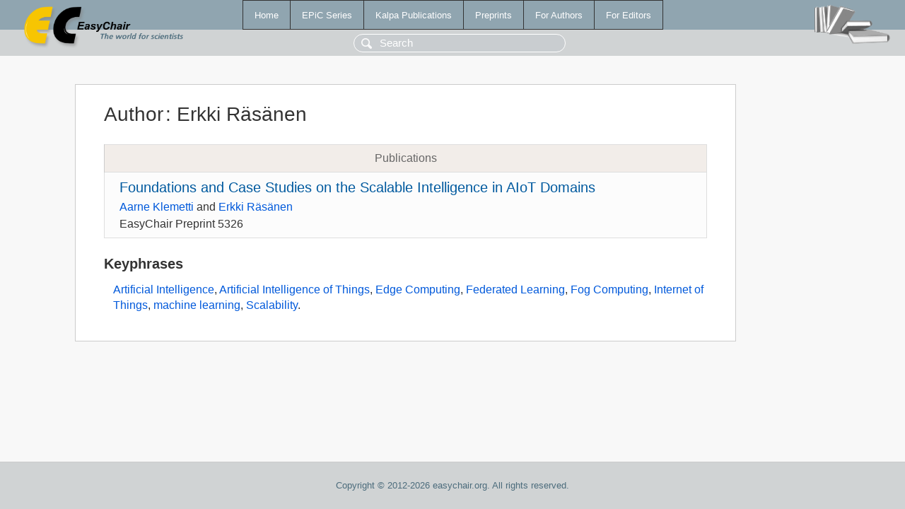

--- FILE ---
content_type: text/html; charset=UTF-8
request_url: https://wwww.easychair.org/publications/author/cv1l
body_size: 1113
content:
<!DOCTYPE html>
<html lang='en-US'><head><meta content='text/html; charset=UTF-8' http-equiv='Content-Type'/><title>Author: Erkki Räsänen</title><link href='/images/favicon.ico' rel='icon' type='image/jpeg'/><link href='/css/cool.css?version=531' rel='StyleSheet' type='text/css'/><link href='/css/publications.css?version=531' rel='StyleSheet' type='text/css'/><script src='/js/easy.js?version=531'></script><script src='/publications/pubs.js?version=531'></script></head><body class="pubs"><table class="page"><tr style="height:1%"><td><div class="menu"><table class="menutable"><tr><td><a class="mainmenu" href="/publications/" id="t:HOME">Home</a></td><td><a class="mainmenu" href="/publications/EPiC" id="t:EPIC">EPiC Series</a></td><td><a class="mainmenu" href="/publications/Kalpa" id="t:KALPA">Kalpa Publications</a></td><td><a class="mainmenu" href="/publications/preprints" id="t:PREPRINTS">Preprints</a></td><td><a class="mainmenu" href="/publications/for_authors" id="t:FOR_AUTHORS">For Authors</a></td><td><a class="mainmenu" href="/publications/for_editors" id="t:FOR_EDITORS">For Editors</a></td></tr></table></div><div class="search_row"><form onsubmit="alert('Search is temporarily unavailable');return false;"><input id="search-input" name="query" placeholder="Search" type="text"/></form></div><div id="logo"><a href="/"><img class="logonew_alignment" src="/images/logoECpubs.png"/></a></div><div id="books"><img class="books_alignment" src="/images/books.png"/></div></td></tr><tr style="height:99%"><td class="ltgray"><div id="mainColumn"><table id="content_table"><tr><td style="vertical-align:top;width:99%"><div class="abstractBox"><h1>Author<span class="lr_margin">:</span>Erkki Räsänen</h1><table class="epic_table top_margin"><thead><tr><th>Publications</th></tr></thead><tbody><tr><td><div class="title"><a href="/publications/preprint/VT6v">Foundations and Case Studies on the Scalable Intelligence in AIoT Domains</a></div><div class="authors"><a href="/publications/author/Bgcc">Aarne Klemetti</a> and <a href="/publications/author/cv1l">Erkki Räsänen</a></div><div class="volume">EasyChair Preprint 5326</div></td></tr></tbody></table><h3>Keyphrases</h3><p><a href="/publications/keyword/6hc6">Artificial Intelligence</a>, <a href="/publications/keyword/Zqxr">Artificial Intelligence of Things</a>, <a href="/publications/keyword/s6nZ">Edge Computing</a>, <a href="/publications/keyword/RlpZ">Federated Learning</a>, <a href="/publications/keyword/53c5">Fog Computing</a>, <a href="/publications/keyword/w6Br">Internet of Things</a>, <a href="/publications/keyword/VgxF">machine learning</a>, <a href="/publications/keyword/SC1T">Scalability</a>.</p></div></td></tr></table></div></td></tr><tr><td class="footer">Copyright © 2012-2026 easychair.org. All rights reserved.</td></tr></table></body></html>